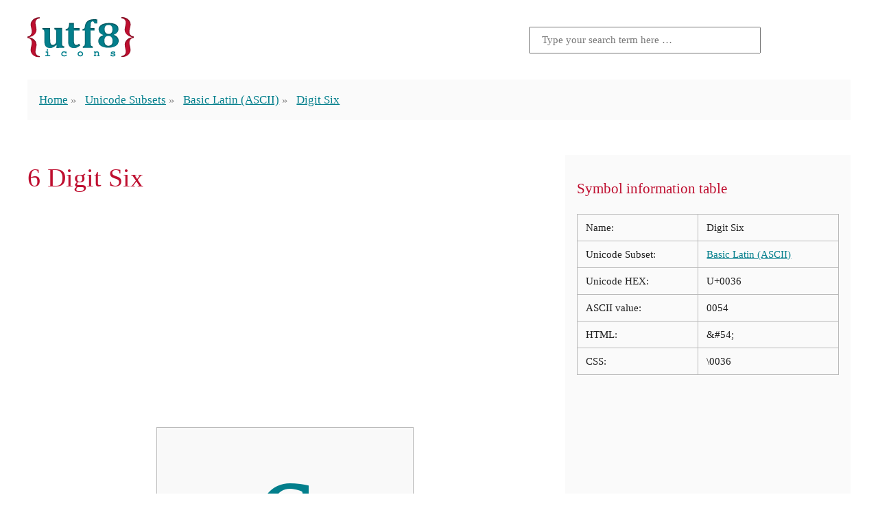

--- FILE ---
content_type: text/html; charset=UTF-8
request_url: https://www.utf8icons.com/character/54/utf-8-character
body_size: 11895
content:
<!DOCTYPE html>
<html lang="en" prefix="og: http://ogp.me/ns/website#">
<head>
    <meta charset="utf-8">
    <meta http-equiv="X-UA-Compatible" content="IE=edge">
    <meta name="viewport" content="width=device-width, initial-scale=1">
    <meta name="csrf-token" content="jZcTtxBy0RHNdKaM3eaXzmvFHGnRWm0sD4u6L2Dj">
    <title>DIGIT SIX | UTF-8 Icons</title>
        <meta name="description" content="UTF-8 Icons aims to offer it&#039;s visitors an easy to use method for identifying those hard to find UTF-8 characters that can be used as icons in place of images.">
    <link rel="canonical" href="https://www.utf8icons.com/character/54/digit-six">
    <link rel="amphtml" href="https://www.utf8icons.com/amp/character/54/digit-six">
    <meta name="og:title" content="DIGIT SIX | UTF-8 Icons">
    <meta name="og:site_name" content="UTF-8 Icons">
    <meta property="og:type" content="website" />
    <meta property="og:url" content="https://www.utf8icons.com/character/54/digit-six" />
    <meta property="og:image" content="https://www.utf8icons.com/character_image/54-digit-six.png" />
    <meta name="twitter:card" content="summary_large_image">
    <meta name="twitter:title" content="DIGIT SIX | UTF-8 Icons">
    <meta name="twitter:description" content="UTF-8 Icons aims to offer it&#039;s visitors an easy to use method for identifying those hard to find UTF-8 characters that can be used as icons in place of images.">
    <meta name="twitter:image:src" content="https://www.utf8icons.com/character_image/54-digit-six.png">

    <link rel="apple-touch-icon" sizes="180x180" href="https://www.utf8icons.com/images/icons/apple-touch-icon.png">
    <link rel="icon" type="image/png" sizes="32x32" href="https://www.utf8icons.com/images/icons/favicon-32x32.png">
    <link rel="icon" type="image/png" sizes="16x16" href="https://www.utf8icons.com/images/icons/favicon-16x16.png">
    <link rel="manifest" href="https://www.utf8icons.com/images/icons/manifest.json">
    <link rel="mask-icon" href="https://www.utf8icons.com/images/icons/safari-pinned-tab.svg" color="#bf0f30">
    <link rel="shortcut icon" href="https://www.utf8icons.com/images/icons/favicon.ico">
    <meta name="apple-mobile-web-app-title" content="UTF-8 Icons">
    <meta name="application-name" content="UTF-8 Icons">
    <meta name="msapplication-TileColor" content="#bf0f30">
    <meta name="msapplication-TileImage" content="https://www.utf8icons.com/images/icons/mstile-144x144.png">
    <meta name="msapplication-config" content="https://www.utf8icons.com/images/icons/browserconfig.xml">
    <meta name="theme-color" content="#bf0f30">

            <style>a:hover,a:hover:visited,h1,h2,h3{color:#BF0F30}.container,.homepage__header,.inner__header,footer,header{-webkit-box-orient:horizontal;-webkit-box-direction:normal}:root{font-size:14px}@media (min-width:400px) and (max-width:1600px){:root{font-size:calc(14px + (18 - 14) * ((100vw - 400px)/ (1600 - 400)))}}@media (min-width:1600px){:root{font-size:18px}}body,html{font-family:serif;line-height:1.5;color:#212121;margin:0;padding:0;font-variant-numeric:oldstyle-nums;-webkit-font-feature-settings:'onum';font-feature-settings:'onum'}body *,html *{box-sizing:border-box}html.wf-merriweather-n4-active,html.wf-merriweather-n4-active body{font-family:Merriweather,serif}h1,h2,h3{line-height:1.1;font-weight:400}h1{font-size:2.25em}h2{font-size:1.5em}h3{font-size:1.25em}.small,small{font-size:.667em}a{color:#037f8c;-webkit-transition:all .3s linear;transition:all .3s linear}.button,.button.secondary{display:inline-block;padding:.75rem 1rem;-webkit-transition:all .3s ease-in;border-radius:3px;white-space:nowrap;cursor:pointer;text-align:center;text-decoration:none}a:visited{color:#013b41}.button{color:#f9f9f9;background-color:#037f8c;transition:all .3s ease-in;font-family:sans-serif}.button:hover{color:#f9f9f9;background-color:#013b41}.wf-merriweathersans-n4-active .button{font-family:"Merriweather Sans",sans-serif}.button.secondary{color:#f9f9f9;background-color:#BF0F30;transition:all .3s ease-in;font-family:sans-serif}.button.secondary:hover{color:#f9f9f9;background-color:#78091e}.wf-merriweathersans-n4-active .button.secondary{font-family:"Merriweather Sans",sans-serif}.sc,abbr{font-variant-caps:small-caps;-webkit-font-feature-settings:'smcp';font-feature-settings:'smcp'}body *+*{margin-top:1.5rem}body .adsbygoogle *+*,body>.adsbygoogle,li+li{margin-top:initial}.container,footer,header{width:96%;max-width:1200px;margin-left:auto;margin-right:auto;display:-webkit-box;display:-ms-flexbox;display:flex;-ms-flex-flow:row wrap;flex-flow:row wrap;-ms-flex-pack:distribute;justify-content:space-around}.socialsharing{text-align:center}.socialsharing .title{color:#BF0F30;font-size:1.5em;margin:1.5em 0 0}.socialsharing a{display:inline-block;margin:.375rem .1875rem 0;text-decoration:none;padding:.5rem 2rem;font-family:sans-serif;border-radius:.25rem;font-size:90%}.socialsharing a svg{margin:0 3px -2px 0}.socialsharing a:after{content:'Share';color:#fff}.socialsharing a.facebook{background-color:#3b5998}.socialsharing a.twitter{background-color:#55acee}.socialsharing a.twitter:after{content:'Tweet'}.socialsharing a.gplus{background-color:#dc4e41}.socialsharing a.reddit{background-color:#ff4500}.socialsharing a:hover{-webkit-transform:translateY(-.25rem);transform:translateY(-.25rem)}img{max-width:100%}figure{margin:1.5rem 0 0;padding:1.5rem;border:1px solid #bababa;text-align:center}figure figcaption{font-size:.85em;font-style:italic;opacity:.8}.warning{background-color:wheat;padding:.5rem 1.5rem;font-size:.85rem;font-style:italic}.warning:before{content:'\26A0';display:block;font-size:1.5rem;float:left;margin-right:1rem;font-style:normal}.searchform form{margin-top:0;height:100%;display:-webkit-box;display:-ms-flexbox;display:flex;-webkit-box-pack:end;-ms-flex-pack:end;justify-content:flex-end;-webkit-box-align:center;-ms-flex-align:center;align-items:center}.searchform input{padding:.5rem 1rem;-ms-flex-preferred-size:50%;flex-basis:50%;max-width:20rem;font-size:.9rem;font-family:Merriweather,serif}.searchform .searchform__title{color:#bababa}.searchform button{display:inline-block;text-decoration:none;text-align:center;white-space:nowrap;padding:.75rem 2rem .6rem;color:#f9f9f9;background-color:#037f8c;-webkit-transition:all .3s ease-in;transition:all .3s ease-in;font-family:sans-serif;cursor:pointer;border:none;margin-left:.5rem;border-radius:0}.searchform button:hover{color:#f9f9f9;background-color:#013b41}.wf-merriweathersans-n4-active .searchform button{font-family:"Merriweather Sans",sans-serif}.searchform.inline form{-webkit-box-align:start;-ms-flex-align:start;align-items:flex-start}.searchform.inline input{width:100%;-ms-flex-preferred-size:100%;flex-basis:100%;max-width:initial;margin-top:0}.searchform.inline button{margin-top:0}.search-result a{color:#BF0F30;text-decoration:none}.search-result p{padding-left:2rem;color:#878787}.container.search .content{width:100%}.homepage__header,.inner__header{margin-top:1.5rem;-ms-flex-flow:row wrap;flex-flow:row wrap}.homepage__header .logo,.homepage__header .searchform,.inner__header .logo,.inner__header .searchform{text-align:center;-ms-flex-preferred-size:100%;flex-basis:100%}.homepage__header .logo,.inner__header .logo{width:90%;max-width:280px}.homepage__header .logo span,.inner__header .logo span{display:inline-block;text-indent:-9999em}@media (min-width:700px){.homepage__header .logo,.inner__header .logo{max-width:500px}}.inner__header{-webkit-box-pack:justify;-ms-flex-pack:justify;justify-content:space-between}.inner__header .logo,.inner__header .searchform{text-align:center;width:100%;max-width:100%}.inner__header .logo input,.inner__header .searchform input{margin:0 auto;width:100%;-ms-flex-preferred-size:100%;flex-basis:100%}@media (min-width:450px){.inner__header .logo,.inner__header .searchform{-ms-flex-preferred-size:50%;flex-basis:50%;text-align:left}.inner__header .searchform{text-align:right;margin-top:0}}.inner__header .logo a{text-decoration:none}.inner__header .logo img{max-width:155px}.inner__header .logo span{display:none}.footer__main{margin-top:3rem;margin-bottom:1.5rem}.footer__main ul{margin:0;padding:0}.footer__main li{display:inline;list-style-type:none}.footer__main li a{padding:.5rem}</style>
                    <style>.breadcrumbs{width:100%;background-color:#fafafa;padding:0 1rem}.breadcrumbs ul{padding:0}.breadcrumbs li{list-style-type:none;display:inline}.breadcrumbs li+li{position:relative;margin-left:1.25rem}.breadcrumbs li+li:before{content:'\00BB';display:block;position:absolute;width:1.25rem;left:-1.25rem;top:0;height:1rem;line-height:1.25;color:#878787}.breadcrumbs span.current{color:#878787}.container.character{-webkit-box-pack:justify;-ms-flex-pack:justify;justify-content:space-between}.container.character>.mainContent{-webkit-box-flex:1;-ms-flex-positive:1;flex-grow:1}.container.character>.sidebar{width:100%;padding:1rem;background-color:#fafafa}.container.character>.sidebar table{border-collapse:collapse;border:1px solid #bababa;width:100%}.container.character>.sidebar table td{font-size:90%;border:1px solid #bababa;vertical-align:top;padding:.5rem .75rem}@media (min-width:1200px){.container.character{-ms-flex-wrap:nowrap;flex-wrap:nowrap}.container.character>.mainContent{min-width:750px;margin-right:2rem}.container.character>.sidebar{-webkit-box-flex:1;-ms-flex-positive:1;flex-grow:1;min-width:380px}}.container.character .character-nav{display:-webkit-box;display:-ms-flexbox;display:flex;color:#037f8c;text-align:center;-ms-flex-pack:distribute;justify-content:space-around}.container.character .character-nav a{color:#037f8c;margin-top:0;font-size:4.063em;text-decoration:none;vertical-align:middle;padding:0 .5rem;line-height:15.189rem;border:1px solid transparent}.container.character .character-nav a:hover{color:#BF0F30;background-color:#f9f9f9;border-color:#bababa}.container.character .character-nav .large-character{font-size:11.391em;background-color:#f9f9f9;border:1px solid #bababa;margin:0 1rem;-webkit-box-flex:1;-ms-flex-positive:1;flex-grow:1;max-width:50%}.container.character .comments{width:100%}.equiv{display:-webkit-box;display:-ms-flexbox;display:flex;-webkit-box-pack:center;-ms-flex-pack:center;justify-content:center}.equiv a,.equiv>span{width:25%;text-decoration:none;background-color:#f9f9f9;border:1px solid #e0dfdf;border-radius:.3rem;display:-webkit-box;display:-ms-flexbox;display:flex;-webkit-box-pack:center;-ms-flex-pack:center;justify-content:center;-webkit-box-align:center;-ms-flex-align:center;align-items:center}.equiv a>span,.equiv>span>span{display:block;width:50%;height:50%;line-height:100%}.equiv>span.add{background-color:transparent;border:none}.equiv a,.equiv a>span,.equiv>span{margin-top:0;font-size:68px;text-align:center}.equiv a:before,.equiv a>span:before,.equiv>span:before{content:"";float:left;padding-top:100%}.android .large-character{font-size:68px!important;line-height:16rem!important}.ios .large-character.emoticons{overflow:hidden}.ios .large-character.emoticons span{-webkit-transform:scale(3) translateY(-45px);transform:scale(3) translateY(-45px);display:block}</style>
        <script>window.csrf = {"token":"jZcTtxBy0RHNdKaM3eaXzmvFHGnRWm0sD4u6L2Dj","root":"https:\/\/www.utf8icons.com"};</script>
    <!-- Global site tag (gtag.js) - Google Analytics -->
    <script async src="https://www.googletagmanager.com/gtag/js?id=UA-3035338-16"></script>
    <script>window.dataLayer = window.dataLayer || [];function gtag(){dataLayer.push(arguments);}gtag('js', new Date());gtag('config', 'UA-3035338-16');</script>
        <script async src="//pagead2.googlesyndication.com/pagead/js/adsbygoogle.js"></script>
    <script>
     (adsbygoogle = window.adsbygoogle || []).push({
          google_ad_client: "ca-pub-7970495202196341",
          enable_page_level_ads: true
     });
    </script>
</head>
<body itemscope   itemtype="http://schema.org/ItemPage" >
<div id="app">
 <header class="inner__header"> <div class="logo" itemprop="provider" itemscope itemtype="http://schema.org/Organization"> <div itemprop="brand" itemscope itemtype="http://schema.org/Brand"> <a href="/" data-ga="General::Click logo::https://www.utf8icons.com/character/54/utf-8-character"> <img src="https://www.utf8icons.com/svgs/logo.svgz"> <span itemprop="name">UTF-8 Icons</span> </a> </div> </div> <aside class="searchform"> <form action="https://www.utf8icons.com/search" method="get"> <input type="text" name="query" placeholder="Type your search term here &hellip;" value="">  </form> </aside> <nav class="breadcrumbs"> <ul itemprop="breadcrumb" itemscope itemtype="http://schema.org/BreadcrumbList"> <li itemprop="itemListElement" itemscope itemtype="http://schema.org/ListItem"> <a href="https://www.utf8icons.com" itemprop="item" data-ga="Breadcrumbs::Home::https://www.utf8icons.com/character/54/utf-8-character">Home</a> <meta itemprop="position" content="1"/> <meta itemprop="name" content="UTF-8 Icons Homepage"/> </li>  <li itemprop="itemListElement" itemscope itemtype="http://schema.org/ListItem"> <a href="https://www.utf8icons.com/subsets" itemprop="item" data-ga="Breadcrumbs::Unicode Subsets::https://www.utf8icons.com/character/54/utf-8-character">Unicode Subsets</a> <meta itemprop="position" content="2"/> <meta itemprop="name" content="Unicode Subsets Listings"/> </li>  <li itemprop="itemListElement" itemscope itemtype="http://schema.org/ListItem"> <a href="https://www.utf8icons.com/subsets/basic-latin" itemprop="item" data-ga="Breadcrumbs::Basic Latin (ASCII)::https://www.utf8icons.com/character/54/utf-8-character">Basic Latin (ASCII)</a> <meta itemprop="position" content="3"/> <meta itemprop="name" content="Basic Latin (ASCII)"/> </li>  <li itemprop="itemListElement" itemscope itemtype="http://schema.org/ListItem"> <a href="https://www.utf8icons.com/character/54/utf-8-character" class="current" itemprop="item">Digit Six</a> <meta itemprop="position" content="4"/> <meta itemprop="name" content="Digit Six"/> </li>  </ul> </nav> </header>     <article class="container character">
        <section class="mainContent" itemprop="mainContentOfPage" itemscope itemtype="http://schema.org/WebPageElement">
            <h1 itemprop="headline">&#54; Digit Six</h1>
                        <script async src="//pagead2.googlesyndication.com/pagead/js/adsbygoogle.js"></script>
<!-- CHARACTERS_PAGE_TOP (V3 utf8icons.com) -->
<ins class="adsbygoogle"
     style="display:block"
     data-ad-client="ca-pub-7970495202196341"
     data-ad-slot="7992852010"
     data-ad-format="auto"></ins>
<script>
(adsbygoogle = window.adsbygoogle || []).push({});
</script>
            <div class="character-nav"> <a href="https://www.utf8icons.com/character/53/digit-five" title="Digit Five" data-ga="Character::Previous::https://www.utf8icons.com/character/54/utf-8-character">&laquo;</a> <div class="large-character basic-latin"><span>&#54;</span></div> <a href="https://www.utf8icons.com/character/55/digit-seven" title="Digit Seven" data-ga="Character::Next::https://www.utf8icons.com/character/54/utf-8-character">&raquo;</a> </div>            <aside class="socialsharing"> <div class="title">Share this page</div> <a class="facebook" href="https://www.facebook.com/sharer/sharer.php?u=https://www.utf8icons.com/character/54/utf-8-character" target="_blank"> <svg fill="#fff" preserveAspectRatio="xMidYMid meet" height="1em" width="1em" viewBox="0 0 40 40"> <g> <path d="m21.7 16.7h5v5h-5v11.6h-5v-11.6h-5v-5h5v-2.1c0-2 0.6-4.5 1.8-5.9 1.3-1.3 2.8-2 4.7-2h3.5v5h-3.5c-0.9 0-1.5 0.6-1.5 1.5v3.5z"></path> </g> </svg> </a> <a class="twitter" href="https://twitter.com/home?status=https://www.utf8icons.com/character/54/utf-8-character" target="_blank"> <svg fill="#fff" preserveAspectRatio="xMidYMid meet" height="1em" width="1em" viewBox="0 0 40 40"> <g> <path d="m31.5 11.7c1.3-0.8 2.2-2 2.7-3.4-1.4 0.7-2.7 1.2-4 1.4-1.1-1.2-2.6-1.9-4.4-1.9-1.7 0-3.2 0.6-4.4 1.8-1.2 1.2-1.8 2.7-1.8 4.4 0 0.5 0.1 0.9 0.2 1.3-5.1-0.1-9.4-2.3-12.7-6.4-0.6 1-0.9 2.1-0.9 3.1 0 2.2 1 3.9 2.8 5.2-1.1-0.1-2-0.4-2.8-0.8 0 1.5 0.5 2.8 1.4 4 0.9 1.1 2.1 1.8 3.5 2.1-0.5 0.1-1 0.2-1.6 0.2-0.5 0-0.9 0-1.1-0.1 0.4 1.2 1.1 2.3 2.1 3 1.1 0.8 2.3 1.2 3.6 1.3-2.2 1.7-4.7 2.6-7.6 2.6-0.7 0-1.2 0-1.5-0.1 2.8 1.9 6 2.8 9.5 2.8 3.5 0 6.7-0.9 9.4-2.7 2.8-1.8 4.8-4.1 6.1-6.7 1.3-2.6 1.9-5.3 1.9-8.1v-0.8c1.3-0.9 2.3-2 3.1-3.2-1.1 0.5-2.3 0.8-3.5 1z"></path> </g> </svg> </a> <a class="gplus" href="https://plus.google.com/share?url=https://www.utf8icons.com/character/54/utf-8-character" target="_blank"> <svg fill="#fff" preserveAspectRatio="xMidYMid meet" height="1em" width="1em" viewBox="0 0 40 40"> <g> <path d="m25.2 20.3q0 3.6-1.6 6.5t-4.3 4.4-6.5 1.6q-2.6 0-5-1t-4.1-2.7-2.7-4.1-1-5 1-5 2.7-4.1 4.1-2.7 5-1q5 0 8.6 3.3l-3.5 3.4q-2-2-5.1-2-2.1 0-4 1.1t-2.8 2.9-1.1 4.1 1.1 4.1 2.8 2.9 4 1.1q1.5 0 2.7-0.4t2-1 1.4-1.4 0.8-1.4 0.4-1.3h-7.3v-4.4h12.1q0.3 1.1 0.3 2.1z m15.1-2.1v3.6h-3.6v3.7h-3.7v-3.7h-3.7v-3.6h3.7v-3.7h3.7v3.7h3.6z"></path> </g> </svg> </a> <a class="reddit" href="https://www.reddit.com/submit?url=https://www.utf8icons.com/character/54/utf-8-character" target="_blank"> <svg fill="#fff" preserveAspectRatio="xMidYMid meet" height="1em" width="1em" viewBox="0 0 40 40"> <g> <path d="m40 18.9q0 1.3-0.7 2.3t-1.7 1.7q0.2 1 0.2 2.1 0 3.5-2.3 6.4t-6.5 4.7-9 1.7-8.9-1.7-6.4-4.7-2.4-6.4q0-1.1 0.2-2.1-1.1-0.6-1.8-1.6t-0.7-2.4q0-1.8 1.3-3.2t3.1-1.3q1.9 0 3.3 1.4 4.8-3.3 11.5-3.6l2.6-11.6q0-0.3 0.3-0.5t0.6-0.1l8.2 1.8q0.4-0.8 1.2-1.3t1.8-0.5q1.4 0 2.4 1t0.9 2.3-0.9 2.4-2.4 1-2.4-1-0.9-2.4l-7.5-1.6-2.3 10.5q6.7 0.2 11.6 3.6 1.3-1.4 3.2-1.4 1.8 0 3.1 1.3t1.3 3.2z m-30.7 4.4q0 1.4 1 2.4t2.4 1 2.3-1 1-2.4-1-2.3-2.3-1q-1.4 0-2.4 1t-1 2.3z m18.1 8q0.3-0.3 0.3-0.6t-0.3-0.6q-0.2-0.2-0.5-0.2t-0.6 0.2q-0.9 0.9-2.7 1.4t-3.6 0.4-3.6-0.4-2.7-1.4q-0.2-0.2-0.5-0.2t-0.6 0.2q-0.3 0.2-0.3 0.6t0.3 0.6q1 0.9 2.6 1.5t2.8 0.6 2 0.1 2-0.1 2.8-0.6 2.6-1.6z m-0.1-4.6q1.4 0 2.4-1t1-2.4q0-1.3-1-2.3t-2.4-1q-1.3 0-2.3 1t-1 2.3 1 2.4 2.3 1z"></path> </g> </svg> </a> </aside>                                        <div itemprop="image"itemscope itemtype="http://schema.org/ImageObject"> <h2 itemprop="name">&ldquo;Digit Six&rdquo; on various operating systems</h2> <p itemprop="description">The image below shows how the &ldquo;Digit Six&rdquo; symbol might look like on different operating systems. If the font in which this web site is displayed does not contain the symbol and there is no fallback font able to render it, you can use the image below to get an idea of what it should look like.</p> <figure> <img src="https://www.utf8icons.com/character_image/54-digit-six.png" alt="Digit Six on various operating systems" itemprop="contentUrl"> <figcaption>Digit Six on various operating systems</figcaption> </figure> <p class="small">Please note that the image above is computer generated and not all images are curated, so certain errors might occur. Additionally, the operating systems change on occasions the default fonts they provide, so the character might not look the same on your operating system.</p> </div>                     </section>
        <aside class="sidebar">
            <div itemscope itemtype="http://schema.org/Table"> <h3 itemprop="about">Symbol information table</h3> <table> <tr> <td>Name:</td> <td>Digit Six</td> </tr>  <tr> <td>Unicode Subset:</td> <td><a href="https://www.utf8icons.com/subsets/basic-latin" data-ga="Character::Basic Latin (ASCII)::https://www.utf8icons.com/character/54/utf-8-character">Basic Latin (ASCII)</a></td> </tr>  <tr> <td>Unicode HEX:</td> <td>U+0036</td> </tr> <tr> <td>ASCII value:</td> <td>0054</td> </tr> <tr> <td>HTML:</td> <td>&amp;#54;</td> </tr>  <tr> <td>CSS:</td> <td>\0036</td> </tr> </table> </div>            <script async src="//pagead2.googlesyndication.com/pagead/js/adsbygoogle.js"></script>
<!-- CHARACTERS_PAGE_SIDEBAR (V3 utf8icons.com) -->
<ins class="adsbygoogle"
     style="display:block"
     data-ad-client="ca-pub-7970495202196341"
     data-ad-slot="7633556416"
     data-ad-format="auto"></ins>
<script>
(adsbygoogle = window.adsbygoogle || []).push({});
</script>
        </aside>
    </article>
    <aside class="container character">
        <div class="comments">
            <h3>Leave a comment below</h3>
<div id="disqus_thread"></div>

<script>
    (function() {
        var d = document, s = d.createElement('script');
        s.src = 'https://utf8icons.disqus.com/embed.js';
        s.setAttribute('data-timestamp', +new Date());
        (d.head || d.body).appendChild(s);
    })();
</script>
        </div>
    </aside>
    <aside class="container">
        <script async src="//pagead2.googlesyndication.com/pagead/js/adsbygoogle.js"></script>
<!-- CHARACTERS_PAGE_BOTTOM (V3 utf8icons.com) -->
<div style="width: 100%;">
<ins class="adsbygoogle"
     style="display:block"
     data-ad-client="ca-pub-7970495202196341"
     data-ad-slot="5077042818"
     data-ad-format="auto"></ins></div>
<script>
(adsbygoogle = window.adsbygoogle || []).push({});
</script>
    </aside>
 <footer class="footer__main"> <ul class="footer__main__links"> <li><a href="https://www.utf8icons.com/what-is-utf-8" data-ga="Pages::Click To::What is UTF-8?">What is UTF-8?</a></li> <li><a href="https://www.utf8icons.com/about" data-ga="Pages::Click To::About">About</a></li> <li><a href="https://www.utf8icons.com/contact" data-ga="Pages::Click To::Contact">Contact</a></li> </ul> </footer> </div>  <script>!function(n){function t(o){if(e[o])return e[o].exports;var i=e[o]={i:o,l:!1,exports:{}};return n[o].call(i.exports,i,i.exports,t),i.l=!0,i.exports}var e={};t.m=n,t.c=e,t.i=function(n){return n},t.d=function(n,e,o){t.o(n,e)||Object.defineProperty(n,e,{configurable:!1,enumerable:!0,get:o})},t.n=function(n){var e=n&&n.__esModule?function(){return n.default}:function(){return n};return t.d(e,"a",e),e},t.o=function(n,t){return Object.prototype.hasOwnProperty.call(n,t)},t.p="./",t(t.s=79)}({34:function(n,t){function e(n){window.open(n,"UTF8Icons_share","status=no,height=300,width=500,centerscreen=yes,chrome=yes")}var o=document.getElementsByTagName("body")[0];o&&(navigator.userAgent.match(/(iPad|iPhone|iPod)/i)&&o.classList.add("ios"),navigator.userAgent.match(/android/i)&&o.classList.add("android"));for(var i=document.getElementsByTagName("a"),a=0;a<i.length;a++)void 0!==i[a].dataset.ga&&i[a].addEventListener("click",function(n){var t=n.target;if("function"==typeof ga){var e=t.dataset.ga.split("::");ga("send","event",e[0],e[1],e[2])}},!1);var r=document.getElementsByClassName("socialsharing");if(r.length)for(var c=r[0].getElementsByTagName("a"),u=0;u<c.length;u++)c[u].addEventListener("click",function(n){n.preventDefault(),e(n.target.href)},!1)},36:function(n,t){},37:function(n,t){},38:function(n,t){},39:function(n,t){},40:function(n,t){},41:function(n,t){},42:function(n,t){},43:function(n,t){},44:function(n,t){},45:function(n,t){},46:function(n,t){},47:function(n,t){},48:function(n,t){},49:function(n,t){},50:function(n,t){},79:function(n,t,e){e(34),e(49),e(50),e(36),e(37),e(38),e(39),e(40),e(41),e(42),e(43),e(44),e(45),e(46),e(47),n.exports=e(48)}});</script>  <script>var character_code = 54;</script>
    <script>!function(e){function t(r){if(n[r])return n[r].exports;var o=n[r]={i:r,l:!1,exports:{}};return e[r].call(o.exports,o,o.exports,t),o.l=!0,o.exports}var n={};t.m=e,t.c=n,t.i=function(e){return e},t.d=function(e,n,r){t.o(e,n)||Object.defineProperty(e,n,{configurable:!1,enumerable:!0,get:r})},t.n=function(e){var n=e&&e.__esModule?function(){return e.default}:function(){return e};return t.d(n,"a",n),n},t.o=function(e,t){return Object.prototype.hasOwnProperty.call(e,t)},t.p="./",t(t.s=78)}([function(e,t,n){"use strict";function r(e){return"[object Array]"===E.call(e)}function o(e){return"[object ArrayBuffer]"===E.call(e)}function i(e){return"undefined"!=typeof FormData&&e instanceof FormData}function s(e){return"undefined"!=typeof ArrayBuffer&&ArrayBuffer.isView?ArrayBuffer.isView(e):e&&e.buffer&&e.buffer instanceof ArrayBuffer}function a(e){return"string"==typeof e}function u(e){return"number"==typeof e}function c(e){return void 0===e}function f(e){return null!==e&&"object"==typeof e}function l(e){return"[object Date]"===E.call(e)}function p(e){return"[object File]"===E.call(e)}function d(e){return"[object Blob]"===E.call(e)}function h(e){return"[object Function]"===E.call(e)}function m(e){return f(e)&&h(e.pipe)}function w(e){return"undefined"!=typeof URLSearchParams&&e instanceof URLSearchParams}function y(e){return e.replace(/^\s*/,"").replace(/\s*$/,"")}function g(){return"undefined"!=typeof window&&"undefined"!=typeof document&&"function"==typeof document.createElement}function v(e,t){if(null!==e&&void 0!==e)if("object"==typeof e||r(e)||(e=[e]),r(e))for(var n=0,o=e.length;n<o;n++)t.call(null,e[n],n,e);else for(var i in e)Object.prototype.hasOwnProperty.call(e,i)&&t.call(null,e[i],i,e)}function x(){function e(e,n){"object"==typeof t[n]&&"object"==typeof e?t[n]=x(t[n],e):t[n]=e}for(var t={},n=0,r=arguments.length;n<r;n++)v(arguments[n],e);return t}function T(e,t,n){return v(t,function(t,r){e[r]=n&&"function"==typeof t?b(t,n):t}),e}var b=n(6),E=Object.prototype.toString;e.exports={isArray:r,isArrayBuffer:o,isFormData:i,isArrayBufferView:s,isString:a,isNumber:u,isObject:f,isUndefined:c,isDate:l,isFile:p,isBlob:d,isFunction:h,isStream:m,isURLSearchParams:w,isStandardBrowserEnv:g,forEach:v,merge:x,extend:T,trim:y}},function(e,t,n){"use strict";(function(t){function r(e,t){!i.isUndefined(e)&&i.isUndefined(e["Content-Type"])&&(e["Content-Type"]=t)}function o(){var e;return"undefined"!=typeof XMLHttpRequest?e=n(2):void 0!==t&&(e=n(2)),e}var i=n(0),s=n(24),a=/^\)\]\}',?\n/,u={"Content-Type":"application/x-www-form-urlencoded"},c={adapter:o(),transformRequest:[function(e,t){return s(t,"Content-Type"),i.isFormData(e)||i.isArrayBuffer(e)||i.isStream(e)||i.isFile(e)||i.isBlob(e)?e:i.isArrayBufferView(e)?e.buffer:i.isURLSearchParams(e)?(r(t,"application/x-www-form-urlencoded;charset=utf-8"),e.toString()):i.isObject(e)?(r(t,"application/json;charset=utf-8"),JSON.stringify(e)):e}],transformResponse:[function(e){if("string"==typeof e){e=e.replace(a,"");try{e=JSON.parse(e)}catch(e){}}return e}],timeout:0,xsrfCookieName:"XSRF-TOKEN",xsrfHeaderName:"X-XSRF-TOKEN",maxContentLength:-1,validateStatus:function(e){return e>=200&&e<300}};c.headers={common:{Accept:"application/json, text/plain, */*"}},i.forEach(["delete","get","head"],function(e){c.headers[e]={}}),i.forEach(["post","put","patch"],function(e){c.headers[e]=i.merge(u)}),e.exports=c}).call(t,n(8))},function(e,t,n){"use strict";var r=n(0),o=n(16),i=n(19),s=n(25),a=n(23),u=n(5),c="undefined"!=typeof window&&window.btoa&&window.btoa.bind(window)||n(18);e.exports=function(e){return new Promise(function(t,f){var l=e.data,p=e.headers;r.isFormData(l)&&delete p["Content-Type"];var d=new XMLHttpRequest,h="onreadystatechange",m=!1;if("undefined"==typeof window||!window.XDomainRequest||"withCredentials"in d||a(e.url)||(d=new window.XDomainRequest,h="onload",m=!0,d.onprogress=function(){},d.ontimeout=function(){}),e.auth){var w=e.auth.username||"",y=e.auth.password||"";p.Authorization="Basic "+c(w+":"+y)}if(d.open(e.method.toUpperCase(),i(e.url,e.params,e.paramsSerializer),!0),d.timeout=e.timeout,d[h]=function(){if(d&&(4===d.readyState||m)&&(0!==d.status||d.responseURL&&0===d.responseURL.indexOf("file:"))){var n="getAllResponseHeaders"in d?s(d.getAllResponseHeaders()):null;o(t,f,{data:e.responseType&&"text"!==e.responseType?d.response:d.responseText,status:1223===d.status?204:d.status,statusText:1223===d.status?"No Content":d.statusText,headers:n,config:e,request:d}),d=null}},d.onerror=function(){f(u("Network Error",e)),d=null},d.ontimeout=function(){f(u("timeout of "+e.timeout+"ms exceeded",e,"ECONNABORTED")),d=null},r.isStandardBrowserEnv()){var g=n(21),v=(e.withCredentials||a(e.url))&&e.xsrfCookieName?g.read(e.xsrfCookieName):void 0;v&&(p[e.xsrfHeaderName]=v)}if("setRequestHeader"in d&&r.forEach(p,function(e,t){void 0===l&&"content-type"===t.toLowerCase()?delete p[t]:d.setRequestHeader(t,e)}),e.withCredentials&&(d.withCredentials=!0),e.responseType)try{d.responseType=e.responseType}catch(e){if("json"!==d.responseType)throw e}"function"==typeof e.onDownloadProgress&&d.addEventListener("progress",e.onDownloadProgress),"function"==typeof e.onUploadProgress&&d.upload&&d.upload.addEventListener("progress",e.onUploadProgress),e.cancelToken&&e.cancelToken.promise.then(function(e){d&&(d.abort(),f(e),d=null)}),void 0===l&&(l=null),d.send(l)})}},function(e,t,n){"use strict";function r(e){this.message=e}r.prototype.toString=function(){return"Cancel"+(this.message?": "+this.message:"")},r.prototype.__CANCEL__=!0,e.exports=r},function(e,t,n){"use strict";e.exports=function(e){return!(!e||!e.__CANCEL__)}},function(e,t,n){"use strict";var r=n(15);e.exports=function(e,t,n,o){return r(new Error(e),t,n,o)}},function(e,t,n){"use strict";e.exports=function(e,t){return function(){for(var n=new Array(arguments.length),r=0;r<n.length;r++)n[r]=arguments[r];return e.apply(t,n)}}},,function(e,t){function n(){throw new Error("setTimeout has not been defined")}function r(){throw new Error("clearTimeout has not been defined")}function o(e){if(f===setTimeout)return setTimeout(e,0);if((f===n||!f)&&setTimeout)return f=setTimeout,setTimeout(e,0);try{return f(e,0)}catch(t){try{return f.call(null,e,0)}catch(t){return f.call(this,e,0)}}}function i(e){if(l===clearTimeout)return clearTimeout(e);if((l===r||!l)&&clearTimeout)return l=clearTimeout,clearTimeout(e);try{return l(e)}catch(t){try{return l.call(null,e)}catch(t){return l.call(this,e)}}}function s(){m&&d&&(m=!1,d.length?h=d.concat(h):w=-1,h.length&&a())}function a(){if(!m){var e=o(s);m=!0;for(var t=h.length;t;){for(d=h,h=[];++w<t;)d&&d[w].run();w=-1,t=h.length}d=null,m=!1,i(e)}}function u(e,t){this.fun=e,this.array=t}function c(){}var f,l,p=e.exports={};!function(){try{f="function"==typeof setTimeout?setTimeout:n}catch(e){f=n}try{l="function"==typeof clearTimeout?clearTimeout:r}catch(e){l=r}}();var d,h=[],m=!1,w=-1;p.nextTick=function(e){var t=new Array(arguments.length-1);if(arguments.length>1)for(var n=1;n<arguments.length;n++)t[n-1]=arguments[n];h.push(new u(e,t)),1!==h.length||m||o(a)},u.prototype.run=function(){this.fun.apply(null,this.array)},p.title="browser",p.browser=!0,p.env={},p.argv=[],p.version="",p.versions={},p.on=c,p.addListener=c,p.once=c,p.off=c,p.removeListener=c,p.removeAllListeners=c,p.emit=c,p.binding=function(e){throw new Error("process.binding is not supported")},p.cwd=function(){return"/"},p.chdir=function(e){throw new Error("process.chdir is not supported")},p.umask=function(){return 0}},function(e,t,n){e.exports=n(10)},function(e,t,n){"use strict";function r(e){var t=new s(e),n=i(s.prototype.request,t);return o.extend(n,s.prototype,t),o.extend(n,t),n}var o=n(0),i=n(6),s=n(12),a=n(1),u=r(a);u.Axios=s,u.create=function(e){return r(o.merge(a,e))},u.Cancel=n(3),u.CancelToken=n(11),u.isCancel=n(4),u.all=function(e){return Promise.all(e)},u.spread=n(26),e.exports=u,e.exports.default=u},function(e,t,n){"use strict";function r(e){if("function"!=typeof e)throw new TypeError("executor must be a function.");var t;this.promise=new Promise(function(e){t=e});var n=this;e(function(e){n.reason||(n.reason=new o(e),t(n.reason))})}var o=n(3);r.prototype.throwIfRequested=function(){if(this.reason)throw this.reason},r.source=function(){var e;return{token:new r(function(t){e=t}),cancel:e}},e.exports=r},function(e,t,n){"use strict";function r(e){this.defaults=e,this.interceptors={request:new s,response:new s}}var o=n(1),i=n(0),s=n(13),a=n(14),u=n(22),c=n(20);r.prototype.request=function(e){"string"==typeof e&&(e=i.merge({url:arguments[0]},arguments[1])),e=i.merge(o,this.defaults,{method:"get"},e),e.baseURL&&!u(e.url)&&(e.url=c(e.baseURL,e.url));var t=[a,void 0],n=Promise.resolve(e);for(this.interceptors.request.forEach(function(e){t.unshift(e.fulfilled,e.rejected)}),this.interceptors.response.forEach(function(e){t.push(e.fulfilled,e.rejected)});t.length;)n=n.then(t.shift(),t.shift());return n},i.forEach(["delete","get","head"],function(e){r.prototype[e]=function(t,n){return this.request(i.merge(n||{},{method:e,url:t}))}}),i.forEach(["post","put","patch"],function(e){r.prototype[e]=function(t,n,r){return this.request(i.merge(r||{},{method:e,url:t,data:n}))}}),e.exports=r},function(e,t,n){"use strict";function r(){this.handlers=[]}var o=n(0);r.prototype.use=function(e,t){return this.handlers.push({fulfilled:e,rejected:t}),this.handlers.length-1},r.prototype.eject=function(e){this.handlers[e]&&(this.handlers[e]=null)},r.prototype.forEach=function(e){o.forEach(this.handlers,function(t){null!==t&&e(t)})},e.exports=r},function(e,t,n){"use strict";function r(e){e.cancelToken&&e.cancelToken.throwIfRequested()}var o=n(0),i=n(17),s=n(4),a=n(1);e.exports=function(e){return r(e),e.headers=e.headers||{},e.data=i(e.data,e.headers,e.transformRequest),e.headers=o.merge(e.headers.common||{},e.headers[e.method]||{},e.headers||{}),o.forEach(["delete","get","head","post","put","patch","common"],function(t){delete e.headers[t]}),(e.adapter||a.adapter)(e).then(function(t){return r(e),t.data=i(t.data,t.headers,e.transformResponse),t},function(t){return s(t)||(r(e),t&&t.response&&(t.response.data=i(t.response.data,t.response.headers,e.transformResponse))),Promise.reject(t)})}},function(e,t,n){"use strict";e.exports=function(e,t,n,r){return e.config=t,n&&(e.code=n),e.response=r,e}},function(e,t,n){"use strict";var r=n(5);e.exports=function(e,t,n){var o=n.config.validateStatus;n.status&&o&&!o(n.status)?t(r("Request failed with status code "+n.status,n.config,null,n)):e(n)}},function(e,t,n){"use strict";var r=n(0);e.exports=function(e,t,n){return r.forEach(n,function(n){e=n(e,t)}),e}},function(e,t,n){"use strict";function r(){this.message="String contains an invalid character"}function o(e){for(var t,n,o=String(e),s="",a=0,u=i;o.charAt(0|a)||(u="=",a%1);s+=u.charAt(63&t>>8-a%1*8)){if((n=o.charCodeAt(a+=.75))>255)throw new r;t=t<<8|n}return s}var i="ABCDEFGHIJKLMNOPQRSTUVWXYZabcdefghijklmnopqrstuvwxyz0123456789+/=";r.prototype=new Error,r.prototype.code=5,r.prototype.name="InvalidCharacterError",e.exports=o},function(e,t,n){"use strict";function r(e){return encodeURIComponent(e).replace(/%40/gi,"@").replace(/%3A/gi,":").replace(/%24/g,"$").replace(/%2C/gi,",").replace(/%20/g,"+").replace(/%5B/gi,"[").replace(/%5D/gi,"]")}var o=n(0);e.exports=function(e,t,n){if(!t)return e;var i;if(n)i=n(t);else if(o.isURLSearchParams(t))i=t.toString();else{var s=[];o.forEach(t,function(e,t){null!==e&&void 0!==e&&(o.isArray(e)&&(t+="[]"),o.isArray(e)||(e=[e]),o.forEach(e,function(e){o.isDate(e)?e=e.toISOString():o.isObject(e)&&(e=JSON.stringify(e)),s.push(r(t)+"="+r(e))}))}),i=s.join("&")}return i&&(e+=(e.indexOf("?")===-1?"?":"&")+i),e}},function(e,t,n){"use strict";e.exports=function(e,t){return e.replace(/\/+$/,"")+"/"+t.replace(/^\/+/,"")}},function(e,t,n){"use strict";var r=n(0);e.exports=r.isStandardBrowserEnv()?function(){return{write:function(e,t,n,o,i,s){var a=[];a.push(e+"="+encodeURIComponent(t)),r.isNumber(n)&&a.push("expires="+new Date(n).toGMTString()),r.isString(o)&&a.push("path="+o),r.isString(i)&&a.push("domain="+i),s===!0&&a.push("secure"),document.cookie=a.join("; ")},read:function(e){var t=document.cookie.match(new RegExp("(^|;\\s*)("+e+")=([^;]*)"));return t?decodeURIComponent(t[3]):null},remove:function(e){this.write(e,"",Date.now()-864e5)}}}():function(){return{write:function(){},read:function(){return null},remove:function(){}}}()},function(e,t,n){"use strict";e.exports=function(e){return/^([a-z][a-z\d\+\-\.]*:)?\/\//i.test(e)}},function(e,t,n){"use strict";var r=n(0);e.exports=r.isStandardBrowserEnv()?function(){function e(e){var t=e;return n&&(o.setAttribute("href",t),t=o.href),o.setAttribute("href",t),{href:o.href,protocol:o.protocol?o.protocol.replace(/:$/,""):"",host:o.host,search:o.search?o.search.replace(/^\?/,""):"",hash:o.hash?o.hash.replace(/^#/,""):"",hostname:o.hostname,port:o.port,pathname:"/"===o.pathname.charAt(0)?o.pathname:"/"+o.pathname}}var t,n=/(msie|trident)/i.test(navigator.userAgent),o=document.createElement("a");return t=e(window.location.href),function(n){var o=r.isString(n)?e(n):n;return o.protocol===t.protocol&&o.host===t.host}}():function(){return function(){return!0}}()},function(e,t,n){"use strict";var r=n(0);e.exports=function(e,t){r.forEach(e,function(n,r){r!==t&&r.toUpperCase()===t.toUpperCase()&&(e[t]=n,delete e[r])})}},function(e,t,n){"use strict";var r=n(0);e.exports=function(e){var t,n,o,i={};return e?(r.forEach(e.split("\n"),function(e){o=e.indexOf(":"),t=r.trim(e.substr(0,o)).toLowerCase(),n=r.trim(e.substr(o+1)),t&&(i[t]=i[t]?i[t]+", "+n:n)}),i):i}},function(e,t,n){"use strict";e.exports=function(e){return function(t){return e.apply(null,t)}}},function(e,t,n){window.axios=n(9),window.axios.defaults.headers.common={"X-CSRF-TOKEN":window.csrf.token,"X-Requested-With":"XMLHttpRequest"}},,,,,,function(e,t,n){function r(e){var t=document.createElement("canvas");return t.width=e.width,t.height=e.height,e.toDataURL()===t.toDataURL()}n(27);var o=document.getElementsByClassName("large-character");if(0!==o.length){var i=500,s=500,a=document.createElement("canvas");a.id="characterImage",a.width=i,a.height=s,a.style.position="absolute",a.style.top="-99999px",document.getElementsByTagName("body")[0].appendChild(a);var u=a.getContext("2d"),c=o[0],f=c.getElementsByTagName("span")[0].innerText,l=window.getComputedStyle(c).getPropertyValue("font-family"),p=300;c.classList.contains("android")&&c.classList.contains("emoticons")&&(p=100),u.font=p+"px "+l,u.fillStyle="#333";for(var d=u.measureText(f).width;d>i-20;)p*=.95,u.font=p+"px "+l,d=u.measureText(f).width;for(u.textAlign="center",u.textBaseline="middle",u.fillText(f,i/2,s/2),c.classList.contains("ios")&&c.classList.contains("emoticons")&&(u.clearRect(0,0,i,s),u.scale(5,5),u.fillText(f,i/10,-s/12)),p=256;r(a);)u.clearRect(0,0,i,s),u.font=p+"px "+l,d=u.measureText(f).width,u.fillText(f,i/2,s/2),p-=5;var h={character:character_code,img:a.toDataURL()};window.axios.post("/store_character_image",h).then(function(e){if(void 0!==e.data&&void 0!==e.data.image){var t=document.querySelectorAll(".mainContent figure img")[0],n=t.src+"";t.src="",setTimeout(function(){t.src=n+"?cb="+new Date/1},0)}})}},,,,,,,,,,,,,,,,,,,,,,,,,,,,,,,,,,,,,,,,,,,,,function(e,t,n){e.exports=n(33)}]);</script>
  </body> </html>

--- FILE ---
content_type: text/html; charset=utf-8
request_url: https://www.google.com/recaptcha/api2/aframe
body_size: 267
content:
<!DOCTYPE HTML><html><head><meta http-equiv="content-type" content="text/html; charset=UTF-8"></head><body><script nonce="j0UVIAbg2U80xsywIdJQ1A">/** Anti-fraud and anti-abuse applications only. See google.com/recaptcha */ try{var clients={'sodar':'https://pagead2.googlesyndication.com/pagead/sodar?'};window.addEventListener("message",function(a){try{if(a.source===window.parent){var b=JSON.parse(a.data);var c=clients[b['id']];if(c){var d=document.createElement('img');d.src=c+b['params']+'&rc='+(localStorage.getItem("rc::a")?sessionStorage.getItem("rc::b"):"");window.document.body.appendChild(d);sessionStorage.setItem("rc::e",parseInt(sessionStorage.getItem("rc::e")||0)+1);localStorage.setItem("rc::h",'1769830061870');}}}catch(b){}});window.parent.postMessage("_grecaptcha_ready", "*");}catch(b){}</script></body></html>